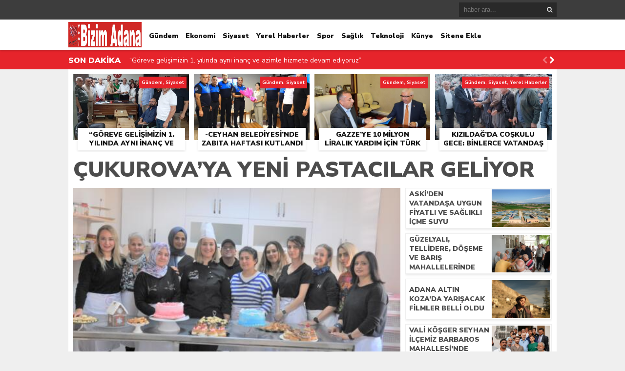

--- FILE ---
content_type: text/html; charset=UTF-8
request_url: https://www.yenibizimadana.com/cukurovaya-yeni-pastacilar-geliyor.html
body_size: 18287
content:
<!DOCTYPE html><html lang="tr"><head><meta name="google-site-verification" content="NZlyLZuBJ6hggq846AGI92KpzSFMukGN2oEtvLLqdIc" /><script async src="https://www.googletagmanager.com/gtag/js?id=G-9RXHHHPN3D"></script><script>window.dataLayer = window.dataLayer || [];function gtag(){dataLayer.push(arguments);}gtag('js', new Date());gtag('config', 'G-9RXHHHPN3D');</script><meta charset="utf-8"><h1><title>ÇUKUROVA’YA YENİ PASTACILAR GELİYOR | Yeni Bizim Adana Gazetesi Web SitesiYeni Bizim Adana Gazetesi Web Sitesi</title></h1><link rel="shortcut icon" href="https://www.yenibizimadana.com/wp-content/uploads/2019/03/Yeni_Bizim_Adana_logo-3.jpeg" /><script type="application/ld+json">{"@context" : "http://schema.org","@type" : "Article","name" : "ÇUKUROVA’YA YENİ PASTACILAR GELİYOR","headline": "ÇUKUROVA’YA YENİ PASTACILAR GELİYOR","author" : {"@type" : "Person","name" : " "
},"datePublished" : "23-01-2023 19:22","image" : "https://www.yenibizimadana.com/wp-content/uploads/2023/01/6-1-506x336.jpg","articleSection" : "<p>Çukurova Belediyesi tarafından açılan pastacılık kursu hem kazandırıyor hem de kadınların yeni beceriler elde etmesine olanak sağlıyor. Tesisler Müdürlüğü tarafından Atatürk Kadın Yaşam Köyü’nde açılan ve Türk yemek kültüründe özel bir yeri bulunan tatlıların, keklerin ve pasta çeşitlerinin yer aldığı Butik Pasta kursu kadınların büyük ilgisini görüyor. Giderek artan ekonomik sıkıntılar nedeniyle meslek kurslarına olan [&hellip;]</p><div class="sharedaddy sd-sharing-enabled"><div class="robots-nocontent sd-block sd-social sd-social-icon-text sd-sharing"><h3 class="sd-title">Bunu paylaş:</h3><div class="sd-content"><ul><li class="share-facebook"><a rel="nofollow noopener noreferrer"
data-shared="sharing-facebook-59766"
class="share-facebook sd-button share-icon"
href="https://www.yenibizimadana.com/cukurovaya-yeni-pastacilar-geliyor.html?share=facebook"
target="_blank"
aria-labelledby="sharing-facebook-59766"
><span id="sharing-facebook-59766" hidden>Facebook&#039;ta paylaşmak için tıklayın (Yeni pencerede açılır)</span><span>Facebook</span></a></li><li class="share-jetpack-whatsapp"><a rel="nofollow noopener noreferrer"
data-shared="sharing-whatsapp-59766"
class="share-jetpack-whatsapp sd-button share-icon"
href="https://www.yenibizimadana.com/cukurovaya-yeni-pastacilar-geliyor.html?share=jetpack-whatsapp"
target="_blank"
aria-labelledby="sharing-whatsapp-59766"
><span id="sharing-whatsapp-59766" hidden>WhatsApp&#039;ta paylaşmak için tıklayın (Yeni pencerede açılır)</span><span>WhatsApp</span></a></li><li class="share-email"><a rel="nofollow noopener noreferrer"
data-shared="sharing-email-59766"
class="share-email sd-button share-icon"
href="mailto:?subject=%5BPayla%C5%9F%C4%B1lan%20yaz%C4%B1%5D%20%C3%87UKUROVA%E2%80%99YA%20YEN%C4%B0%20PASTACILAR%20GEL%C4%B0YOR&#038;body=https%3A%2F%2Fwww.yenibizimadana.com%2Fcukurovaya-yeni-pastacilar-geliyor.html&#038;share=email"
target="_blank"
aria-labelledby="sharing-email-59766"
data-email-share-error-title="Kurulu bir e-postanız var mı?" data-email-share-error-text="E-posta yoluyla paylaşımda sorun yaşıyorsanız, tarayıcınız için e-posta ayarını yapmamış olabilirsiniz. Kendiniz yeni bir e-posta oluşturmanız gerekebilir." data-email-share-nonce="df3c984bf4" data-email-share-track-url="https://www.yenibizimadana.com/cukurovaya-yeni-pastacilar-geliyor.html?share=email"><span id="sharing-email-59766" hidden>Arkadaşınıza e-posta ile bağlantı göndermek için tıklayın (Yeni pencerede açılır)</span><span>E-posta</span></a></li><li class="share-end"></li></ul></div></div></div>","articleBody" : "<p>Çukurova Belediyesi tarafından açılan pastacılık kursu hem kazandırıyor hem de kadınların yeni beceriler elde etmesine olanak sağlıyor. Tesisler Müdürlüğü tarafından Atatürk Kadın Yaşam Köyü’nde açılan ve Türk yemek kültüründe özel bir yeri bulunan tatlıların, keklerin ve pasta çeşitlerinin yer aldığı Butik Pasta kursu kadınların büyük ilgisini görüyor.</p><p>Giderek artan ekonomik sıkıntılar nedeniyle meslek kurslarına olan ilgi her geçen gün büyürken, yeni pastacıların yetişmesine imkan sunan Butik Pastacılık kursu, kadınların yeni umudu oldu. Bu kurslara katılan ve aile bütçesine katkı koyacak yeni hünerler elde eden kadınların kimisi iş yeri açıyor, kimisi yakın çevresinden ya da internetten özel sipariş alarak üretim yapıyor.</p><p>Meslek fabrikası gibi çalışan ve pek çok sektöre ara eleman yetiştiren, kendi işletmelerini açabilmeleri için kursiyerlere beceriler kazandıran Çukurova Belediyesi’nin meslek ve hobi kursları vatandaşların yoğun ilgisini toplamaya devam ediyor. Bu meslek kursları içerinde dikkat çeken alanların başında ise Butik Pastacılık kursu geliyor. Sektörde deneyimli pasta aşçıları tarafından verilen kursa katılan kadınlar tatlı ve tuzlu pastalar, kurabiyeler, kekler, sütlü tatlılar, hamur ve şerbetli tatlılar, pasta malzemeleri ve yaş pasta yapımı, butik kurabiye gibi konularda eğitim alıyor.</p><p>Sektörün ihtiyaçları doğrultusunda yetiştirilen kursiyerler iş dünyasında aranan eleman oluyor. Usta yardımcısı olarak başladıkları işte kısa sürede pasta ustası olanlar da var, arasında ünlü pastanelerde çalışanlar da. Evdeki çok farklı malzemeleri nasıl değerlendireceğini öğrenen kursiyerler, hem ailelerine ve sevdiklerine ekonomik ve sağlıklı olan birbirinden lezzetli tatların püf noktalarını keşfediyor hem de aile bütçesine hatırı sayılır bir şekilde destek olmanın yollarını keşfediyor.</p><p>Pratik ve teorik olarak eğitimler alan kadınlar, kurs sayesinde çok farklı çeşitlerle tanıştıklarını, meslek sahibi olmanın ve yeni yetenekler keşfetmenin mutluluğunu yaşadıklarını anlatıyor. Hiçbir katkı maddesi kullanmadan tamamen sağlıklı ürünler ortaya çıkarttıklarını belirten kursiyerler, bir pastanede gördükleri ürünleri aynı lezzette ama daha sağlıklı ve ekonomik olarak çocuklarına, eşlerine, misafirlerine hazırlayabildiklerini ifade ediyor.</p><p>Butik Pastacılık kursları hakkında bilgi veren usta eğitici ve aşçı olan Sevgi Kılıç, derslerin 4 ay sürdüğünü ve isteyen Çukurovalı kadının Tesisler Müdürlüğü’ne ulaşarak bu kurslardan faydalanabileceğini söyledi. Eğitimlerde müşteri iletişiminden, hijyene kadar pek çok alanda dersler verdiklerini anlatan Kılıç, verdikleri MEB onaylı belgelerle iş bulma imkanı yakalandığını, yeni hünerler kazanan kadınların siparişler alıp para kazanma şansı yakaladıklarını belirtti.</p><p><strong>BAŞKAN SONER ÇETİN: “BU KURSLAR HAYATLARA YEPYENİ YÖN ÇİZİYOR” </strong></p><p>Çukurova Belediyesi Başkanı Soner Çetin, kadınların kurslara gösterdiği ilgiye dikkat çekerek, Çukurovalılara yeni iş imkanı açan ve el becerilerini geliştirerek meslek sahibi olmalarına olanak sağlayan bu kursların her açıdan değerli olduğunu belirtti. İstihdama katkı, ara eleman ihtiyacına cevap, aile bütçesine destek, sosyalleşme, yeni yetenekler edinme, hatta insanları rehabilite olma imkanı yaratan meslek ve hobi kurslarına tüm Çukurovalıları davet etti. Butik Pastacılık kursunda başarılı olan kadınların kendi iş yerlerini açtığını, pastanelerde iş bulduğunu, siparişler alarak para kazanmaya başladığını ifade eden Başkan Soner Çetin, aile sıcaklığı ortamında geçen kurslarda uygulamalı ve teorik olarak, işin erbapları tarafından eğitimlerin verildiğini hatırlattı.</p><div class="sharedaddy sd-sharing-enabled"><div class="robots-nocontent sd-block sd-social sd-social-icon-text sd-sharing"><h3 class="sd-title">Bunu paylaş:</h3><div class="sd-content"><ul><li class="share-facebook"><a rel="nofollow noopener noreferrer"
data-shared="sharing-facebook-59766"
class="share-facebook sd-button share-icon"
href="https://www.yenibizimadana.com/cukurovaya-yeni-pastacilar-geliyor.html?share=facebook"
target="_blank"
aria-labelledby="sharing-facebook-59766"
><span id="sharing-facebook-59766" hidden>Facebook&#039;ta paylaşmak için tıklayın (Yeni pencerede açılır)</span><span>Facebook</span></a></li><li class="share-jetpack-whatsapp"><a rel="nofollow noopener noreferrer"
data-shared="sharing-whatsapp-59766"
class="share-jetpack-whatsapp sd-button share-icon"
href="https://www.yenibizimadana.com/cukurovaya-yeni-pastacilar-geliyor.html?share=jetpack-whatsapp"
target="_blank"
aria-labelledby="sharing-whatsapp-59766"
><span id="sharing-whatsapp-59766" hidden>WhatsApp&#039;ta paylaşmak için tıklayın (Yeni pencerede açılır)</span><span>WhatsApp</span></a></li><li class="share-email"><a rel="nofollow noopener noreferrer"
data-shared="sharing-email-59766"
class="share-email sd-button share-icon"
href="mailto:?subject=%5BPayla%C5%9F%C4%B1lan%20yaz%C4%B1%5D%20%C3%87UKUROVA%E2%80%99YA%20YEN%C4%B0%20PASTACILAR%20GEL%C4%B0YOR&#038;body=https%3A%2F%2Fwww.yenibizimadana.com%2Fcukurovaya-yeni-pastacilar-geliyor.html&#038;share=email"
target="_blank"
aria-labelledby="sharing-email-59766"
data-email-share-error-title="Kurulu bir e-postanız var mı?" data-email-share-error-text="E-posta yoluyla paylaşımda sorun yaşıyorsanız, tarayıcınız için e-posta ayarını yapmamış olabilirsiniz. Kendiniz yeni bir e-posta oluşturmanız gerekebilir." data-email-share-nonce="df3c984bf4" data-email-share-track-url="https://www.yenibizimadana.com/cukurovaya-yeni-pastacilar-geliyor.html?share=email"><span id="sharing-email-59766" hidden>Arkadaşınıza e-posta ile bağlantı göndermek için tıklayın (Yeni pencerede açılır)</span><span>E-posta</span></a></li><li class="share-end"></li></ul></div></div></div>","url" : "https://www.yenibizimadana.com/cukurovaya-yeni-pastacilar-geliyor.html","publisher" : {"@type" : "Organization","name" : "Yeni Bizim Adana Gazetesi Web Sitesi","logo": {"@type": "ImageObject","name": "Yeni Bizim Adana Gazetesi Web Sitesi","width": "150","height": "52","url": "https://www.yenibizimadana.com/wp-content/uploads/2019/03/Yeni_Bizim_Adana_logo.jpeg"
}}}</script><link rel="stylesheet" type="text/css" href="https://www.yenibizimadana.com/wp-content/themes/theHaberV4/style.css"/><script type="text/javascript" src="https://www.yenibizimadana.com/wp-content/themes/theHaberV4/cssjs/jquery.min.js"></script><script type="text/javascript"> var temaurl = 'https://www.yenibizimadana.com/wp-content/themes/theHaberV4'; var tarayicibildirimleri = 'true'; </script><script type="text/javascript" src="https://www.yenibizimadana.com/wp-content/themes/theHaberV4/cssjs/swiper.min.js"></script><style>img:is([sizes="auto" i],[sizes^="auto," i]){contain-intrinsic-size:3000px 1500px}</style><meta name="description" content="Çukurova Belediyesi tarafından açılan pastacılık kursu hem kazandırıyor hem de kadınların yeni beceriler elde etmesine olanak sağlıyor. Tesisler Müdürlüğü tarafından Atatürk Kadın Yaşam Köyü’nde açılan ve Türk yemek kültüründe özel bir yeri bulunan tatlıların, keklerin ve pasta çeşitlerinin yer aldığı Butik Pasta kursu kadınların büyük ilgisini görüyor. Giderek artan ekonomik sıkıntılar nedeniyle meslek kurslarına olan" /><meta name="robots" content="max-image-preview:large" /><meta name="author" content="admin"/><meta name="keywords" content="pastacılık kursu" /><link rel="canonical" href="https://www.yenibizimadana.com/cukurovaya-yeni-pastacilar-geliyor.html" /><meta name="generator" content="All in One SEO (AIOSEO) 4.9.3" /><script type="application/ld+json" class="aioseo-schema">{"@context":"https:\/\/schema.org","@graph":[{"@type":"Article","@id":"https:\/\/www.yenibizimadana.com\/cukurovaya-yeni-pastacilar-geliyor.html#article","name":"\u00c7UKUROVA\u2019YA YEN\u0130 PASTACILAR GEL\u0130YOR | Yeni Bizim Adana Gazetesi Web Sitesi","headline":"\u00c7UKUROVA\u2019YA YEN\u0130 PASTACILAR GEL\u0130YOR","author":{"@id":"https:\/\/www.yenibizimadana.com\/author\/admin#author"},"publisher":{"@id":"https:\/\/www.yenibizimadana.com\/#organization"},"image":{"@type":"ImageObject","url":"https:\/\/www.yenibizimadana.com\/wp-content\/uploads\/2023\/01\/6-1-scaled.jpg","width":2560,"height":1700},"datePublished":"2023-01-23T19:22:07+03:00","dateModified":"2023-01-23T19:22:07+03:00","inLanguage":"tr-TR","mainEntityOfPage":{"@id":"https:\/\/www.yenibizimadana.com\/cukurovaya-yeni-pastacilar-geliyor.html#webpage"},"isPartOf":{"@id":"https:\/\/www.yenibizimadana.com\/cukurovaya-yeni-pastacilar-geliyor.html#webpage"},"articleSection":"G\u00fcndem, pastac\u0131l\u0131k kursu"},{"@type":"BreadcrumbList","@id":"https:\/\/www.yenibizimadana.com\/cukurovaya-yeni-pastacilar-geliyor.html#breadcrumblist","itemListElement":[{"@type":"ListItem","@id":"https:\/\/www.yenibizimadana.com#listItem","position":1,"name":"Ev","item":"https:\/\/www.yenibizimadana.com","nextItem":{"@type":"ListItem","@id":"https:\/\/www.yenibizimadana.com\/category\/gundem#listItem","name":"G\u00fcndem"}},{"@type":"ListItem","@id":"https:\/\/www.yenibizimadana.com\/category\/gundem#listItem","position":2,"name":"G\u00fcndem","item":"https:\/\/www.yenibizimadana.com\/category\/gundem","nextItem":{"@type":"ListItem","@id":"https:\/\/www.yenibizimadana.com\/cukurovaya-yeni-pastacilar-geliyor.html#listItem","name":"\u00c7UKUROVA\u2019YA YEN\u0130 PASTACILAR GEL\u0130YOR"},"previousItem":{"@type":"ListItem","@id":"https:\/\/www.yenibizimadana.com#listItem","name":"Ev"}},{"@type":"ListItem","@id":"https:\/\/www.yenibizimadana.com\/cukurovaya-yeni-pastacilar-geliyor.html#listItem","position":3,"name":"\u00c7UKUROVA\u2019YA YEN\u0130 PASTACILAR GEL\u0130YOR","previousItem":{"@type":"ListItem","@id":"https:\/\/www.yenibizimadana.com\/category\/gundem#listItem","name":"G\u00fcndem"}}]},{"@type":"Organization","@id":"https:\/\/www.yenibizimadana.com\/#organization","name":"Yeni Bizim Adana Gazetesi Web Sitesi","description":"En G\u00fcncel Adana Haberleri Adanan\u0131n En Pop\u00fcler \u0130nternet Sitesi","url":"https:\/\/www.yenibizimadana.com\/","sameAs":["https:\/\/www.facebook.com\/groups\/yenibizimadana"]},{"@type":"Person","@id":"https:\/\/www.yenibizimadana.com\/author\/admin#author","url":"https:\/\/www.yenibizimadana.com\/author\/admin","name":"admin","image":{"@type":"ImageObject","@id":"https:\/\/www.yenibizimadana.com\/cukurovaya-yeni-pastacilar-geliyor.html#authorImage","url":"https:\/\/secure.gravatar.com\/avatar\/e74ff69bc9aaec1d49d6eda192906c21?s=96&d=mm&r=g","width":96,"height":96,"caption":"admin"}},{"@type":"WebPage","@id":"https:\/\/www.yenibizimadana.com\/cukurovaya-yeni-pastacilar-geliyor.html#webpage","url":"https:\/\/www.yenibizimadana.com\/cukurovaya-yeni-pastacilar-geliyor.html","name":"\u00c7UKUROVA\u2019YA YEN\u0130 PASTACILAR GEL\u0130YOR | Yeni Bizim Adana Gazetesi Web Sitesi","description":"\u00c7ukurova Belediyesi taraf\u0131ndan a\u00e7\u0131lan pastac\u0131l\u0131k kursu hem kazand\u0131r\u0131yor hem de kad\u0131nlar\u0131n yeni beceriler elde etmesine olanak sa\u011fl\u0131yor. Tesisler M\u00fcd\u00fcrl\u00fc\u011f\u00fc taraf\u0131ndan Atat\u00fcrk Kad\u0131n Ya\u015fam K\u00f6y\u00fc\u2019nde a\u00e7\u0131lan ve T\u00fcrk yemek k\u00fclt\u00fcr\u00fcnde \u00f6zel bir yeri bulunan tatl\u0131lar\u0131n, keklerin ve pasta \u00e7e\u015fitlerinin yer ald\u0131\u011f\u0131 Butik Pasta kursu kad\u0131nlar\u0131n b\u00fcy\u00fck ilgisini g\u00f6r\u00fcyor. Giderek artan ekonomik s\u0131k\u0131nt\u0131lar nedeniyle meslek kurslar\u0131na olan","inLanguage":"tr-TR","isPartOf":{"@id":"https:\/\/www.yenibizimadana.com\/#website"},"breadcrumb":{"@id":"https:\/\/www.yenibizimadana.com\/cukurovaya-yeni-pastacilar-geliyor.html#breadcrumblist"},"author":{"@id":"https:\/\/www.yenibizimadana.com\/author\/admin#author"},"creator":{"@id":"https:\/\/www.yenibizimadana.com\/author\/admin#author"},"image":{"@type":"ImageObject","url":"https:\/\/www.yenibizimadana.com\/wp-content\/uploads\/2023\/01\/6-1-scaled.jpg","@id":"https:\/\/www.yenibizimadana.com\/cukurovaya-yeni-pastacilar-geliyor.html\/#mainImage","width":2560,"height":1700},"primaryImageOfPage":{"@id":"https:\/\/www.yenibizimadana.com\/cukurovaya-yeni-pastacilar-geliyor.html#mainImage"},"datePublished":"2023-01-23T19:22:07+03:00","dateModified":"2023-01-23T19:22:07+03:00"},{"@type":"WebSite","@id":"https:\/\/www.yenibizimadana.com\/#website","url":"https:\/\/www.yenibizimadana.com\/","name":"Yeni Bizim Adana Gazetesi Web Sitesi","description":"En G\u00fcncel Adana Haberleri Adanan\u0131n En Pop\u00fcler \u0130nternet Sitesi","inLanguage":"tr-TR","publisher":{"@id":"https:\/\/www.yenibizimadana.com\/#organization"}}]}</script><link rel='dns-prefetch' href='//secure.gravatar.com' /><link rel='dns-prefetch' href='//stats.wp.com' /><link rel='dns-prefetch' href='//v0.wordpress.com' /><link rel='preconnect' href='//c0.wp.com' /><link rel="alternate" type="application/rss+xml" title="Yeni Bizim Adana Gazetesi Web Sitesi &raquo; ÇUKUROVA’YA YENİ PASTACILAR GELİYOR yorum akışı" href="https://www.yenibizimadana.com/cukurovaya-yeni-pastacilar-geliyor.html/feed" /><style>.lazyload,.lazyloading{max-width:100%}</style><style id='search-meter-recent-searches-style-inline-css' type='text/css'>.wp-block-search-meter-recent-searches>h2{margin-block-end:0;margin-block-start:0}.wp-block-search-meter-recent-searches>ul{list-style:none;padding-left:0}</style><style id='search-meter-popular-searches-style-inline-css' type='text/css'>.wp-block-search-meter-popular-searches>h2{margin-block-end:0;margin-block-start:0}.wp-block-search-meter-popular-searches>ul{list-style:none;padding-left:0}</style><style id='jetpack-sharing-buttons-style-inline-css' type='text/css'>.jetpack-sharing-buttons__services-list{display:flex;flex-direction:row;flex-wrap:wrap;gap:0;list-style-type:none;margin:5px;padding:0}.jetpack-sharing-buttons__services-list.has-small-icon-size{font-size:12px}.jetpack-sharing-buttons__services-list.has-normal-icon-size{font-size:16px}.jetpack-sharing-buttons__services-list.has-large-icon-size{font-size:24px}.jetpack-sharing-buttons__services-list.has-huge-icon-size{font-size:36px}@media print{.jetpack-sharing-buttons__services-list{display:none!important}}.editor-styles-wrapper .wp-block-jetpack-sharing-buttons{gap:0;padding-inline-start:0}ul.jetpack-sharing-buttons__services-list.has-background{padding:1.25em 2.375em}</style><style id='classic-theme-styles-inline-css' type='text/css'>.wp-block-button__link{color:#fff;background-color:#32373c;border-radius:9999px;box-shadow:none;text-decoration:none;padding:calc(.667em + 2px) calc(1.333em + 2px);font-size:1.125em}.wp-block-file__button{background:#32373c;color:#fff;text-decoration:none}</style><style id='global-styles-inline-css' type='text/css'>:root{--wp--preset--aspect-ratio--square:1;--wp--preset--aspect-ratio--4-3:4/3;--wp--preset--aspect-ratio--3-4:3/4;--wp--preset--aspect-ratio--3-2:3/2;--wp--preset--aspect-ratio--2-3:2/3;--wp--preset--aspect-ratio--16-9:16/9;--wp--preset--aspect-ratio--9-16:9/16;--wp--preset--color--black:#000000;--wp--preset--color--cyan-bluish-gray:#abb8c3;--wp--preset--color--white:#ffffff;--wp--preset--color--pale-pink:#f78da7;--wp--preset--color--vivid-red:#cf2e2e;--wp--preset--color--luminous-vivid-orange:#ff6900;--wp--preset--color--luminous-vivid-amber:#fcb900;--wp--preset--color--light-green-cyan:#7bdcb5;--wp--preset--color--vivid-green-cyan:#00d084;--wp--preset--color--pale-cyan-blue:#8ed1fc;--wp--preset--color--vivid-cyan-blue:#0693e3;--wp--preset--color--vivid-purple:#9b51e0;--wp--preset--gradient--vivid-cyan-blue-to-vivid-purple:linear-gradient(135deg,rgba(6,147,227,1) 0%,rgb(155,81,224) 100%);--wp--preset--gradient--light-green-cyan-to-vivid-green-cyan:linear-gradient(135deg,rgb(122,220,180) 0%,rgb(0,208,130) 100%);--wp--preset--gradient--luminous-vivid-amber-to-luminous-vivid-orange:linear-gradient(135deg,rgba(252,185,0,1) 0%,rgba(255,105,0,1) 100%);--wp--preset--gradient--luminous-vivid-orange-to-vivid-red:linear-gradient(135deg,rgba(255,105,0,1) 0%,rgb(207,46,46) 100%);--wp--preset--gradient--very-light-gray-to-cyan-bluish-gray:linear-gradient(135deg,rgb(238,238,238) 0%,rgb(169,184,195) 100%);--wp--preset--gradient--cool-to-warm-spectrum:linear-gradient(135deg,rgb(74,234,220) 0%,rgb(151,120,209) 20%,rgb(207,42,186) 40%,rgb(238,44,130) 60%,rgb(251,105,98) 80%,rgb(254,248,76) 100%);--wp--preset--gradient--blush-light-purple:linear-gradient(135deg,rgb(255,206,236) 0%,rgb(152,150,240) 100%);--wp--preset--gradient--blush-bordeaux:linear-gradient(135deg,rgb(254,205,165) 0%,rgb(254,45,45) 50%,rgb(107,0,62) 100%);--wp--preset--gradient--luminous-dusk:linear-gradient(135deg,rgb(255,203,112) 0%,rgb(199,81,192) 50%,rgb(65,88,208) 100%);--wp--preset--gradient--pale-ocean:linear-gradient(135deg,rgb(255,245,203) 0%,rgb(182,227,212) 50%,rgb(51,167,181) 100%);--wp--preset--gradient--electric-grass:linear-gradient(135deg,rgb(202,248,128) 0%,rgb(113,206,126) 100%);--wp--preset--gradient--midnight:linear-gradient(135deg,rgb(2,3,129) 0%,rgb(40,116,252) 100%);--wp--preset--font-size--small:13px;--wp--preset--font-size--medium:20px;--wp--preset--font-size--large:36px;--wp--preset--font-size--x-large:42px;--wp--preset--spacing--20:0.44rem;--wp--preset--spacing--30:0.67rem;--wp--preset--spacing--40:1rem;--wp--preset--spacing--50:1.5rem;--wp--preset--spacing--60:2.25rem;--wp--preset--spacing--70:3.38rem;--wp--preset--spacing--80:5.06rem;--wp--preset--shadow--natural:6px 6px 9px rgba(0,0,0,0.2);--wp--preset--shadow--deep:12px 12px 50px rgba(0,0,0,0.4);--wp--preset--shadow--sharp:6px 6px 0px rgba(0,0,0,0.2);--wp--preset--shadow--outlined:6px 6px 0px -3px rgba(255,255,255,1),6px 6px rgba(0,0,0,1);--wp--preset--shadow--crisp:6px 6px 0px rgba(0,0,0,1)}:where(.is-layout-flex){gap:0.5em}:where(.is-layout-grid){gap:0.5em}body .is-layout-flex{display:flex}.is-layout-flex{flex-wrap:wrap;align-items:center}.is-layout-flex >:is(*,div){margin:0}body .is-layout-grid{display:grid}.is-layout-grid >:is(*,div){margin:0}:where(.wp-block-columns.is-layout-flex){gap:2em}:where(.wp-block-columns.is-layout-grid){gap:2em}:where(.wp-block-post-template.is-layout-flex){gap:1.25em}:where(.wp-block-post-template.is-layout-grid){gap:1.25em}.has-black-color{color:var(--wp--preset--color--black) !important}.has-cyan-bluish-gray-color{color:var(--wp--preset--color--cyan-bluish-gray) !important}.has-white-color{color:var(--wp--preset--color--white) !important}.has-pale-pink-color{color:var(--wp--preset--color--pale-pink) !important}.has-vivid-red-color{color:var(--wp--preset--color--vivid-red) !important}.has-luminous-vivid-orange-color{color:var(--wp--preset--color--luminous-vivid-orange) !important}.has-luminous-vivid-amber-color{color:var(--wp--preset--color--luminous-vivid-amber) !important}.has-light-green-cyan-color{color:var(--wp--preset--color--light-green-cyan) !important}.has-vivid-green-cyan-color{color:var(--wp--preset--color--vivid-green-cyan) !important}.has-pale-cyan-blue-color{color:var(--wp--preset--color--pale-cyan-blue) !important}.has-vivid-cyan-blue-color{color:var(--wp--preset--color--vivid-cyan-blue) !important}.has-vivid-purple-color{color:var(--wp--preset--color--vivid-purple) !important}.has-black-background-color{background-color:var(--wp--preset--color--black) !important}.has-cyan-bluish-gray-background-color{background-color:var(--wp--preset--color--cyan-bluish-gray) !important}.has-white-background-color{background-color:var(--wp--preset--color--white) !important}.has-pale-pink-background-color{background-color:var(--wp--preset--color--pale-pink) !important}.has-vivid-red-background-color{background-color:var(--wp--preset--color--vivid-red) !important}.has-luminous-vivid-orange-background-color{background-color:var(--wp--preset--color--luminous-vivid-orange) !important}.has-luminous-vivid-amber-background-color{background-color:var(--wp--preset--color--luminous-vivid-amber) !important}.has-light-green-cyan-background-color{background-color:var(--wp--preset--color--light-green-cyan) !important}.has-vivid-green-cyan-background-color{background-color:var(--wp--preset--color--vivid-green-cyan) !important}.has-pale-cyan-blue-background-color{background-color:var(--wp--preset--color--pale-cyan-blue) !important}.has-vivid-cyan-blue-background-color{background-color:var(--wp--preset--color--vivid-cyan-blue) !important}.has-vivid-purple-background-color{background-color:var(--wp--preset--color--vivid-purple) !important}.has-black-border-color{border-color:var(--wp--preset--color--black) !important}.has-cyan-bluish-gray-border-color{border-color:var(--wp--preset--color--cyan-bluish-gray) !important}.has-white-border-color{border-color:var(--wp--preset--color--white) !important}.has-pale-pink-border-color{border-color:var(--wp--preset--color--pale-pink) !important}.has-vivid-red-border-color{border-color:var(--wp--preset--color--vivid-red) !important}.has-luminous-vivid-orange-border-color{border-color:var(--wp--preset--color--luminous-vivid-orange) !important}.has-luminous-vivid-amber-border-color{border-color:var(--wp--preset--color--luminous-vivid-amber) !important}.has-light-green-cyan-border-color{border-color:var(--wp--preset--color--light-green-cyan) !important}.has-vivid-green-cyan-border-color{border-color:var(--wp--preset--color--vivid-green-cyan) !important}.has-pale-cyan-blue-border-color{border-color:var(--wp--preset--color--pale-cyan-blue) !important}.has-vivid-cyan-blue-border-color{border-color:var(--wp--preset--color--vivid-cyan-blue) !important}.has-vivid-purple-border-color{border-color:var(--wp--preset--color--vivid-purple) !important}.has-vivid-cyan-blue-to-vivid-purple-gradient-background{background:var(--wp--preset--gradient--vivid-cyan-blue-to-vivid-purple) !important}.has-light-green-cyan-to-vivid-green-cyan-gradient-background{background:var(--wp--preset--gradient--light-green-cyan-to-vivid-green-cyan) !important}.has-luminous-vivid-amber-to-luminous-vivid-orange-gradient-background{background:var(--wp--preset--gradient--luminous-vivid-amber-to-luminous-vivid-orange) !important}.has-luminous-vivid-orange-to-vivid-red-gradient-background{background:var(--wp--preset--gradient--luminous-vivid-orange-to-vivid-red) !important}.has-very-light-gray-to-cyan-bluish-gray-gradient-background{background:var(--wp--preset--gradient--very-light-gray-to-cyan-bluish-gray) !important}.has-cool-to-warm-spectrum-gradient-background{background:var(--wp--preset--gradient--cool-to-warm-spectrum) !important}.has-blush-light-purple-gradient-background{background:var(--wp--preset--gradient--blush-light-purple) !important}.has-blush-bordeaux-gradient-background{background:var(--wp--preset--gradient--blush-bordeaux) !important}.has-luminous-dusk-gradient-background{background:var(--wp--preset--gradient--luminous-dusk) !important}.has-pale-ocean-gradient-background{background:var(--wp--preset--gradient--pale-ocean) !important}.has-electric-grass-gradient-background{background:var(--wp--preset--gradient--electric-grass) !important}.has-midnight-gradient-background{background:var(--wp--preset--gradient--midnight) !important}.has-small-font-size{font-size:var(--wp--preset--font-size--small) !important}.has-medium-font-size{font-size:var(--wp--preset--font-size--medium) !important}.has-large-font-size{font-size:var(--wp--preset--font-size--large) !important}.has-x-large-font-size{font-size:var(--wp--preset--font-size--x-large) !important}:where(.wp-block-post-template.is-layout-flex){gap:1.25em}:where(.wp-block-post-template.is-layout-grid){gap:1.25em}:where(.wp-block-columns.is-layout-flex){gap:2em}:where(.wp-block-columns.is-layout-grid){gap:2em}:root:where(.wp-block-pullquote){font-size:1.5em;line-height:1.6}</style><link rel='stylesheet' id='wp-block-library-css' href='https://c0.wp.com/c/6.7.4/wp-includes/css/dist/block-library/style.min.css' type='text/css' media='all' /><link rel='stylesheet' id='wpo_min-header-1-css' href='https://www.yenibizimadana.com/wp-content/cache/wpo-minify/1767959580/assets/wpo-minify-header-68ef240c.min.css' type='text/css' media='all' /><link rel='stylesheet' id='mediaelement-css' href='https://c0.wp.com/c/6.7.4/wp-includes/js/mediaelement/mediaelementplayer-legacy.min.css' type='text/css' media='all' /><link rel='stylesheet' id='wp-mediaelement-css' href='https://c0.wp.com/c/6.7.4/wp-includes/js/mediaelement/wp-mediaelement.min.css' type='text/css' media='all' /><link rel='stylesheet' id='dashicons-css' href='https://c0.wp.com/c/6.7.4/wp-includes/css/dashicons.min.css' type='text/css' media='all' /><link rel='stylesheet' id='wpo_min-header-5-css' href='https://www.yenibizimadana.com/wp-content/cache/wpo-minify/1767959580/assets/wpo-minify-header-dd1a3f13.min.css' type='text/css' media='all' /><link rel='stylesheet' id='sharedaddy-css' href='https://c0.wp.com/p/jetpack/15.4/modules/sharedaddy/sharing.css' type='text/css' media='all' /><link rel='stylesheet' id='social-logos-css' href='https://c0.wp.com/p/jetpack/15.4/_inc/social-logos/social-logos.min.css' type='text/css' media='all' /><script type="text/javascript" src="https://c0.wp.com/c/6.7.4/wp-includes/js/jquery/jquery.min.js" id="jquery-core-js"></script><script type="text/javascript" defer='defer' src="https://c0.wp.com/c/6.7.4/wp-includes/js/jquery/jquery-migrate.min.js" id="jquery-migrate-js"></script><script type="text/javascript" id="wpo_min-header-2-js-extra">
var wpp_ajax = {"wpp_ajaxurl":"https:\/\/www.yenibizimadana.com\/wp-admin\/admin-ajax.php"};
</script><script type="text/javascript" defer='defer' src="https://www.yenibizimadana.com/wp-content/cache/wpo-minify/1767959580/assets/wpo-minify-header-5cfe29c2.min.js" id="wpo_min-header-2-js"></script><link rel="https://api.w.org/" href="https://www.yenibizimadana.com/wp-json/" /><link rel="alternate" title="JSON" type="application/json" href="https://www.yenibizimadana.com/wp-json/wp/v2/posts/59766" /><link rel="EditURI" type="application/rsd+xml" title="RSD" href="https://www.yenibizimadana.com/xmlrpc.php?rsd" /><meta name="generator" content="WordPress 6.7.4" /><link rel='shortlink' href='https://wp.me/padOR7-fxY' /><link rel="alternate" title="oEmbed (JSON)" type="application/json+oembed" href="https://www.yenibizimadana.com/wp-json/oembed/1.0/embed?url=https%3A%2F%2Fwww.yenibizimadana.com%2Fcukurovaya-yeni-pastacilar-geliyor.html" /><link rel="alternate" title="oEmbed (XML)" type="text/xml+oembed" href="https://www.yenibizimadana.com/wp-json/oembed/1.0/embed?url=https%3A%2F%2Fwww.yenibizimadana.com%2Fcukurovaya-yeni-pastacilar-geliyor.html&#038;format=xml" /><style>img#wpstats{display:none}</style><script>document.documentElement.className = document.documentElement.className.replace('no-js', 'js');</script><style>.no-js img.lazyload{display:none}figure.wp-block-image img.lazyloading{min-width:150px}.lazyload,.lazyloading{--smush-placeholder-width:100px;--smush-placeholder-aspect-ratio:1/1;width:var(--smush-image-width,var(--smush-placeholder-width)) !important;aspect-ratio:var(--smush-image-aspect-ratio,var(--smush-placeholder-aspect-ratio)) !important}.lazyload,.lazyloading{opacity:0}.lazyloaded{opacity:1;transition:opacity 400ms;transition-delay:0ms}</style><meta name="twitter:image" content="https://www.yenibizimadana.com/wp-content/uploads/2023/01/6-1-scaled.jpg" /><meta name="twitter:card" content="summary_large_image"><meta name="twitter:title" content="ÇUKUROVA’YA YENİ PASTACILAR GELİYOR"><meta property="og:title" content="ÇUKUROVA’YA YENİ PASTACILAR GELİYOR" /><meta property="og:url" content="https://www.yenibizimadana.com/cukurovaya-yeni-pastacilar-geliyor.html" /><meta property="og:image" content="https://www.yenibizimadana.com/wp-content/uploads/2023/01/6-1-scaled.jpg" /><style>#siteGenel{margin:0px auto 0px auto!important}body{background:#efefef!important}#header{background:#ffffff!important}#ustSondakika{background:#e6242b!important}.sondkBaslik,.sondk a,.sondk-ileri,.sondk-geri{color:#ffffff!important}.ustMenu1 ul li a,button.dropbtn{color:#131313!important}.ustMenu1 ul li a:hover,button.dropbtn:hover,button.dropbtn:focus{color:#e6242b!important}</style></head><body data-rsssl=1><div class="alerttt" style="display: none;"><h2><a href="https://www.yenibizimadana.com" title="Yeni Bizim Adana Gazetesi Web Sitesi"><img data-src="https://www.yenibizimadana.com/wp-content/uploads/2019/03/Yeni_Bizim_Adana_logo.jpeg" alt="haberdar ol" width="70" height="24" src="[data-uri]" class="lazyload" style="--smush-placeholder-width: 70px; --smush-placeholder-aspect-ratio: 70/24;" /></a></h2><strong>İlk Sen Haberdar Ol!</strong><span>Web bildirim ile, önemli gelişmelerden anında haberdar olmak ister misiniz?</span><div class="sil"></div><a class="hayir" onclick="haberbildirimHayir()" title="Daha Sonra">Daha Sonra</a><a class="evet" onclick="haberbildirimEvet()" title="Bildirimleri Al">Bildirimleri Al</a></div><div style="width: 100%; height: 40px; background: #3d3d3d;position: relative;z-index: 9999;"><div style="margin: 0px auto; width: 1000px; height: 40px; background: #3d3d3d;"><div class="ustSag"><form method="get" id="searchform" class="aramayap cf" action="https://www.yenibizimadana.com/"><input type="text" value="" placeholder="haber ara..." name="s" id="s" /><button type="submit" class="s"></button></form></div></div></div><div class="temizle"></div><div id="header"><div style="margin: 0px auto; width: 1000px; height: auto; overflow: hidden;"><div class="logoAlani"><a href="https://www.yenibizimadana.com" title="Yeni Bizim Adana Gazetesi Web Sitesi"><img data-src="https://www.yenibizimadana.com/wp-content/uploads/2019/03/Yeni_Bizim_Adana_logo.jpeg" alt="Yeni Bizim Adana Gazetesi Web Sitesi" width="150" height="52" src="[data-uri]" class="lazyload" style="--smush-placeholder-width: 150px; --smush-placeholder-aspect-ratio: 150/52;" /></a></div><div class="ustMenu1"><div class="menu-bizimadana-container"><ul id="menu-bizimadana" class="menu"><li id="menu-item-29" class="menu-item menu-item-type-taxonomy menu-item-object-category current-post-ancestor current-menu-parent current-post-parent menu-item-29"><a href="https://www.yenibizimadana.com/category/gundem">Gündem</a></li><li id="menu-item-7220" class="menu-item menu-item-type-taxonomy menu-item-object-category menu-item-7220"><a href="https://www.yenibizimadana.com/category/ekonomi">Ekonomi</a></li><li id="menu-item-7223" class="menu-item menu-item-type-taxonomy menu-item-object-category menu-item-7223"><a href="https://www.yenibizimadana.com/category/siyaset">Siyaset</a></li><li id="menu-item-52745" class="menu-item menu-item-type-taxonomy menu-item-object-category menu-item-52745"><a href="https://www.yenibizimadana.com/category/yerel-haberler">Yerel Haberler</a></li><li id="menu-item-61" class="menu-item menu-item-type-taxonomy menu-item-object-category menu-item-61"><a href="https://www.yenibizimadana.com/category/spor">Spor</a></li><li id="menu-item-59" class="menu-item menu-item-type-taxonomy menu-item-object-category menu-item-59"><a href="https://www.yenibizimadana.com/category/saglik">Sağlık</a></li><li id="menu-item-13017" class="menu-item menu-item-type-taxonomy menu-item-object-category menu-item-13017"><a href="https://www.yenibizimadana.com/category/teknoloji">Teknoloji</a></li><li id="menu-item-322" class="menu-item menu-item-type-post_type menu-item-object-page menu-item-322"><a href="https://www.yenibizimadana.com/kunye">Künye</a></li><li id="menu-item-7232" class="menu-item menu-item-type-post_type menu-item-object-page menu-item-7232"><a href="https://www.yenibizimadana.com/sitene-ekle">Sitene Ekle</a></li><li id="menu-item-7198" class="menu-item menu-item-type-post_type menu-item-object-page menu-item-7198"><a href="https://www.yenibizimadana.com/haber-gonder">Haber Gönder</a></li><li id="menu-item-7234" class="menu-item menu-item-type-post_type menu-item-object-page menu-item-7234"><a href="https://www.yenibizimadana.com/bize-ulasin">Bize ulaşın</a></li></ul></div></div></div></div><div class="temizle"></div><div id="ustSondakika"><div style="margin: 2px auto 0px auto; width: 1000px; height: auto; overflow: hidden; position: relative;"><div class="sondkBaslik">SON DAKİKA</div><div class="ustSondakikaic"> <div style="float: left; width:820px!important; margin: 0px 15px!important;" class="swiper-wrapper"> <div class="swiper-slide sondk"><a href="https://www.yenibizimadana.com/goreve-gelisimizin-1-yilinda-ayni-inanc-ve-azimle-hizmete-devam-ediyoruz.html" title="&#8220;Göreve gelişimizin 1. yılında aynı inanç ve azimle hizmete devam ediyoruz&#8221;">&#8220;Göreve gelişimizin 1. yılında aynı inanç ve azimle hizmete devam ediyoruz&#8221;</a></div> <div class="swiper-slide sondk"><a href="https://www.yenibizimadana.com/ceyhan-belediyesinde-zabita-haftasi-kutlandi.html" title="-Ceyhan Belediyesi’nde Zabıta Haftası kutlandı">-Ceyhan Belediyesi’nde Zabıta Haftası kutlandı</a></div> <div class="swiper-slide sondk"><a href="https://www.yenibizimadana.com/gazzeye-10-milyon-liralik-yardim-icin-turk-kizilay-ile-is-birligi-protokolu-imzalandi.html" title="Gazze’ye 10 milyon liralık yardım için Türk Kızılay ile iş birliği protokolü imzalandı.">Gazze’ye 10 milyon liralık yardım için Türk Kızılay ile iş birliği protokolü imzalandı.</a></div> <div class="swiper-slide sondk"><a href="https://www.yenibizimadana.com/kizildagda-coskulu-gece-binlerce-vatandas-konser-alaninda-bulustu.html" title="Kızıldağ’da coşkulu gece: Binlerce vatandaş konser alanında buluştu">Kızıldağ’da coşkulu gece: Binlerce vatandaş konser alanında buluştu</a></div> <div class="swiper-slide sondk"><a href="https://www.yenibizimadana.com/askiden-vatandasa-uygun-fiyatli-ve-saglikli-icme-suyu.html" title="ASKİ’den vatandaşa uygun fiyatlı ve sağlıklı içme suyu">ASKİ’den vatandaşa uygun fiyatlı ve sağlıklı içme suyu</a></div> <div class="swiper-slide sondk"><a href="https://www.yenibizimadana.com/akkan-genclerimizin-her-zaman-yanindayiz.html" title="Akkan: Gençlerimizin Her Zaman Yanındayız">Akkan: Gençlerimizin Her Zaman Yanındayız</a></div> <div class="swiper-slide sondk"><a href="https://www.yenibizimadana.com/guzelyali-tellidere-doseme-ve-baris-mahallelerinde-halkla-bulustu.html" title="Güzelyalı, Tellidere, Döşeme ve Barış mahallelerinde halkla buluştu">Güzelyalı, Tellidere, Döşeme ve Barış mahallelerinde halkla buluştu</a></div> <div class="swiper-slide sondk"><a href="https://www.yenibizimadana.com/seyhanda-zafer-bayrami-coskusu-cocuklarla-birlikte-yukseldi.html" title="Seyhan&#8217;da Zafer Bayramı Coşkusu Çocuklarla Birlikte Yükseldi">Seyhan&#8217;da Zafer Bayramı Coşkusu Çocuklarla Birlikte Yükseldi</a></div> <div class="swiper-slide sondk"><a href="https://www.yenibizimadana.com/adana-altin-kozada-yarisacak-filmler-belli-oldu.html" title="Adana Altın Koza’da yarışacak filmler belli oldu">Adana Altın Koza’da yarışacak filmler belli oldu</a></div> <div class="swiper-slide sondk"><a href="https://www.yenibizimadana.com/vali-kosger-seyhan-ilcemiz-barbaros-mahallesinde-vatandaslarla-bulustu.html" title="VALİ KÖŞGER SEYHAN İLÇEMİZ BARBAROS MAHALLESİ&#8217;NDE VATANDAŞLARLA BULUŞTU">VALİ KÖŞGER SEYHAN İLÇEMİZ BARBAROS MAHALLESİ&#8217;NDE VATANDAŞLARLA BULUŞTU</a></div> </div><div style="width: 30px;line-height: 40px;float: right; display: block;position: relative;top: 22px;"><div class="swiper-button-next sondk-ileri"><i class="fa fa-chevron-right" aria-hidden="true"></i></div><div class="swiper-button-prev sondk-geri"><i class="fa fa-chevron-left" aria-hidden="true"></i></div></div> </div></div></div><div style="width: 1000px;margin: 0px auto;background: #fff;z-index: 10;position: relative;"></div><div id="siteGenel"><div style="width: 980px; height: auto; overflow: hidden; display: block; margin-bottom: 10px;"><div class="surManset"><a href="https://www.yenibizimadana.com/goreve-gelisimizin-1-yilinda-ayni-inanc-ve-azimle-hizmete-devam-ediyoruz.html" title="&#8220;Göreve gelişimizin 1. yılında aynı inanç ve azimle hizmete devam ediyoruz&#8221;"><div class="resim2 lazyload" style="background-image:inherit;" data-bg-image="url(https://www.yenibizimadana.com/wp-content/uploads/2025/09/IMG_20250902_165243-446x336.jpg)"></div><h4>&#8220;Göreve gelişimizin 1. yılında aynı inanç ve azimle hizmete devam ediyoruz&#8221;</h4></a><div class="kategoriSur">Gündem, Siyaset</div></div><div class="surManset"><a href="https://www.yenibizimadana.com/ceyhan-belediyesinde-zabita-haftasi-kutlandi.html" title="-Ceyhan Belediyesi’nde Zabıta Haftası kutlandı"><div class="resim2 lazyload" style="background-image:inherit;" data-bg-image="url(https://www.yenibizimadana.com/wp-content/uploads/2025/09/1-538x336.jpg)"></div><h4>-Ceyhan Belediyesi’nde Zabıta Haftası kutlandı</h4></a><div class="kategoriSur">Gündem, Siyaset</div></div><div class="surManset"><a href="https://www.yenibizimadana.com/gazzeye-10-milyon-liralik-yardim-icin-turk-kizilay-ile-is-birligi-protokolu-imzalandi.html" title="Gazze’ye 10 milyon liralık yardım için Türk Kızılay ile iş birliği protokolü imzalandı."><div class="resim2 lazyload" style="background-image:inherit;" data-bg-image="url(https://www.yenibizimadana.com/wp-content/uploads/2025/09/Gazze-Is-Birligi-Protokolu-3-504x336.jpeg)"></div><h4>Gazze’ye 10 milyon liralık yardım için Türk Kızılay ile iş birliği protokolü imzalandı.</h4></a><div class="kategoriSur">Gündem, Siyaset</div></div><div class="surManset"><a href="https://www.yenibizimadana.com/kizildagda-coskulu-gece-binlerce-vatandas-konser-alaninda-bulustu.html" title="Kızıldağ’da coşkulu gece: Binlerce vatandaş konser alanında buluştu"><div class="resim2 lazyload" style="background-image:inherit;" data-bg-image="url(https://www.yenibizimadana.com/wp-content/uploads/2025/09/Kizldag-Senlik-7-448x336.jpg)"></div><h4>Kızıldağ’da coşkulu gece: Binlerce vatandaş konser alanında buluştu</h4></a><div class="kategoriSur">Gündem, Siyaset, Yerel Haberler</div></div></div><div class="temizle"></div><div class="detayBaslik"><h1 itemprop="headline">ÇUKUROVA’YA YENİ PASTACILAR GELİYOR</h1><h2 itemprop="description"></h2></div><div class="temizle"></div><div id="solBlok"><div class="detayHaber"><div class="resim4 lazyload" style="background-image:inherit; margin-bottom: 0px; position:relative!important;" data-bg-image="url(https://www.yenibizimadana.com/wp-content/uploads/2023/01/6-1-506x336.jpg)"></div><div class="haberEklendi"><span>Bu haber 23 Ocak 2023 - 19:22 'de eklendi ve</span> <strong>259 views</strong> <span>kez görüntülendi.</span></div><div style="margin: 0px 0px 10px 0px; width: 670px; height: auto; overflow: hidden; display: block;"><div class="singleFacebook"><a target="_blank" href="http://www.facebook.com/share.php?u=https://www.yenibizimadana.com/cukurovaya-yeni-pastacilar-geliyor.html" title="facebook"><i class="fa fa-facebook"></i></a></div><div class="singleTwitter"><a target="_blank" href="http://twitter.com/intent/tweet?text=ÇUKUROVA’YA YENİ PASTACILAR GELİYOR&url=https://www.yenibizimadana.com/cukurovaya-yeni-pastacilar-geliyor.html" title="twitter"><i class="fa fa-twitter"></i></a></div><div class="singleLinkedin"><a target="_blank" href="http://www.linkedin.com/shareArticle?mini=true&url=https://www.yenibizimadana.com/cukurovaya-yeni-pastacilar-geliyor.html" title="linkedin"><i class="fa fa-linkedin"></i></a></div><div class="singleYorum"><a href="https://www.yenibizimadana.com/cukurovaya-yeni-pastacilar-geliyor.html#respond" title="yorum yaz"><i class="fa fa-comments"></i></a></div><div style="float: right;width: auto; height: auto; overflow: hidden; display:block;"><a href="javascript:;" id="increase-font" class="buku"><i class="fa fa-plus" aria-hidden="true"></i></a><a href="javascript:;" id="decrease-font" class="buku"><i class="fa fa-minus" aria-hidden="true"></i></a></div></div><div class="temizle"></div><div itemprop="articleBody" class="habericiResim"><p>Çukurova Belediyesi tarafından açılan pastacılık kursu hem kazandırıyor hem de kadınların yeni beceriler elde etmesine olanak sağlıyor. Tesisler Müdürlüğü tarafından Atatürk Kadın Yaşam Köyü’nde açılan ve Türk yemek kültüründe özel bir yeri bulunan tatlıların, keklerin ve pasta çeşitlerinin yer aldığı Butik Pasta kursu kadınların büyük ilgisini görüyor.</p><p>Giderek artan ekonomik sıkıntılar nedeniyle meslek kurslarına olan ilgi her geçen gün büyürken, yeni pastacıların yetişmesine imkan sunan Butik Pastacılık kursu, kadınların yeni umudu oldu. Bu kurslara katılan ve aile bütçesine katkı koyacak yeni hünerler elde eden kadınların kimisi iş yeri açıyor, kimisi yakın çevresinden ya da internetten özel sipariş alarak üretim yapıyor.</p><p>Meslek fabrikası gibi çalışan ve pek çok sektöre ara eleman yetiştiren, kendi işletmelerini açabilmeleri için kursiyerlere beceriler kazandıran Çukurova Belediyesi’nin meslek ve hobi kursları vatandaşların yoğun ilgisini toplamaya devam ediyor. Bu meslek kursları içerinde dikkat çeken alanların başında ise Butik Pastacılık kursu geliyor. Sektörde deneyimli pasta aşçıları tarafından verilen kursa katılan kadınlar tatlı ve tuzlu pastalar, kurabiyeler, kekler, sütlü tatlılar, hamur ve şerbetli tatlılar, pasta malzemeleri ve yaş pasta yapımı, butik kurabiye gibi konularda eğitim alıyor.</p><p>Sektörün ihtiyaçları doğrultusunda yetiştirilen kursiyerler iş dünyasında aranan eleman oluyor. Usta yardımcısı olarak başladıkları işte kısa sürede pasta ustası olanlar da var, arasında ünlü pastanelerde çalışanlar da. Evdeki çok farklı malzemeleri nasıl değerlendireceğini öğrenen kursiyerler, hem ailelerine ve sevdiklerine ekonomik ve sağlıklı olan birbirinden lezzetli tatların püf noktalarını keşfediyor hem de aile bütçesine hatırı sayılır bir şekilde destek olmanın yollarını keşfediyor.</p><p>Pratik ve teorik olarak eğitimler alan kadınlar, kurs sayesinde çok farklı çeşitlerle tanıştıklarını, meslek sahibi olmanın ve yeni yetenekler keşfetmenin mutluluğunu yaşadıklarını anlatıyor. Hiçbir katkı maddesi kullanmadan tamamen sağlıklı ürünler ortaya çıkarttıklarını belirten kursiyerler, bir pastanede gördükleri ürünleri aynı lezzette ama daha sağlıklı ve ekonomik olarak çocuklarına, eşlerine, misafirlerine hazırlayabildiklerini ifade ediyor.</p><p>Butik Pastacılık kursları hakkında bilgi veren usta eğitici ve aşçı olan Sevgi Kılıç, derslerin 4 ay sürdüğünü ve isteyen Çukurovalı kadının Tesisler Müdürlüğü’ne ulaşarak bu kurslardan faydalanabileceğini söyledi. Eğitimlerde müşteri iletişiminden, hijyene kadar pek çok alanda dersler verdiklerini anlatan Kılıç, verdikleri MEB onaylı belgelerle iş bulma imkanı yakalandığını, yeni hünerler kazanan kadınların siparişler alıp para kazanma şansı yakaladıklarını belirtti.</p><p><strong>BAŞKAN SONER ÇETİN: “BU KURSLAR HAYATLARA YEPYENİ YÖN ÇİZİYOR” </strong></p><p>Çukurova Belediyesi Başkanı Soner Çetin, kadınların kurslara gösterdiği ilgiye dikkat çekerek, Çukurovalılara yeni iş imkanı açan ve el becerilerini geliştirerek meslek sahibi olmalarına olanak sağlayan bu kursların her açıdan değerli olduğunu belirtti. İstihdama katkı, ara eleman ihtiyacına cevap, aile bütçesine destek, sosyalleşme, yeni yetenekler edinme, hatta insanları rehabilite olma imkanı yaratan meslek ve hobi kurslarına tüm Çukurovalıları davet etti. Butik Pastacılık kursunda başarılı olan kadınların kendi iş yerlerini açtığını, pastanelerde iş bulduğunu, siparişler alarak para kazanmaya başladığını ifade eden Başkan Soner Çetin, aile sıcaklığı ortamında geçen kurslarda uygulamalı ve teorik olarak, işin erbapları tarafından eğitimlerin verildiğini hatırlattı.</p><div class="sharedaddy sd-sharing-enabled"><div class="robots-nocontent sd-block sd-social sd-social-icon-text sd-sharing"><h3 class="sd-title">Bunu paylaş:</h3><div class="sd-content"><ul><li class="share-facebook"><a rel="nofollow noopener noreferrer"
data-shared="sharing-facebook-59766"
class="share-facebook sd-button share-icon"
href="https://www.yenibizimadana.com/cukurovaya-yeni-pastacilar-geliyor.html?share=facebook"
target="_blank"
aria-labelledby="sharing-facebook-59766"
><span id="sharing-facebook-59766" hidden>Facebook&#039;ta paylaşmak için tıklayın (Yeni pencerede açılır)</span><span>Facebook</span></a></li><li class="share-jetpack-whatsapp"><a rel="nofollow noopener noreferrer"
data-shared="sharing-whatsapp-59766"
class="share-jetpack-whatsapp sd-button share-icon"
href="https://www.yenibizimadana.com/cukurovaya-yeni-pastacilar-geliyor.html?share=jetpack-whatsapp"
target="_blank"
aria-labelledby="sharing-whatsapp-59766"
><span id="sharing-whatsapp-59766" hidden>WhatsApp&#039;ta paylaşmak için tıklayın (Yeni pencerede açılır)</span><span>WhatsApp</span></a></li><li class="share-email"><a rel="nofollow noopener noreferrer"
data-shared="sharing-email-59766"
class="share-email sd-button share-icon"
href="mailto:?subject=%5BPayla%C5%9F%C4%B1lan%20yaz%C4%B1%5D%20%C3%87UKUROVA%E2%80%99YA%20YEN%C4%B0%20PASTACILAR%20GEL%C4%B0YOR&#038;body=https%3A%2F%2Fwww.yenibizimadana.com%2Fcukurovaya-yeni-pastacilar-geliyor.html&#038;share=email"
target="_blank"
aria-labelledby="sharing-email-59766"
data-email-share-error-title="Kurulu bir e-postanız var mı?" data-email-share-error-text="E-posta yoluyla paylaşımda sorun yaşıyorsanız, tarayıcınız için e-posta ayarını yapmamış olabilirsiniz. Kendiniz yeni bir e-posta oluşturmanız gerekebilir." data-email-share-nonce="df3c984bf4" data-email-share-track-url="https://www.yenibizimadana.com/cukurovaya-yeni-pastacilar-geliyor.html?share=email"><span id="sharing-email-59766" hidden>Arkadaşınıza e-posta ile bağlantı göndermek için tıklayın (Yeni pencerede açılır)</span><span>E-posta</span></a></li><li class="share-end"></li></ul></div></div></div><script type="text/javascript">var minFont = 16;var maxFont = 36;$('#increase-font').bind('click', function(){var p = $('.detayHaber p');for(i=0; i < p.length; i++) {if(p[i].style.fontSize) {var s = parseInt(p[i].style.fontSize.replace("px",""));} else {var s = 16;}if(s!=maxFont) {s += 1;}p[i].style.fontSize = s+"px"
}return false;});$('#decrease-font').bind('click', function(){var p = $('.detayHaber p');for(i=0; i < p.length; i++) {if(p[i].style.fontSize) {var s = parseInt(p[i].style.fontSize.replace("px",""));} else {var s = 16;}if(s!=minFont) {s -= 1;}p[i].style.fontSize = s+"px"
}return false;});</script></div></div><div class="temizle"></div><div class="detayEtiket"> <a href="https://www.yenibizimadana.com/tag/pastacilik-kursu" rel="tag">pastacılık kursu</a></div><div class="temizle"></div><div style="text-align: center; width: 100%; height: auto; margin-bottom: 6px; display: block; text-align: center; overflow: hidden;"><img class="alignnone wp-image-66807 lazyload" data-src="https://www.yenibizimadana.com/wp-content/uploads/2024/10/1500x300.jpg" alt="" width="980" height="360" src="[data-uri]" style="--smush-placeholder-width: 980px; --smush-placeholder-aspect-ratio: 980/360;" /></div><div class="temizle"></div><div style="width: 670px; height: auto; overflow: hidden; display: block; margin-bottom: 15px;"><div class="sablon4ek"><a href="https://www.yenibizimadana.com/goreve-gelisimizin-1-yilinda-ayni-inanc-ve-azimle-hizmete-devam-ediyoruz.html" title="&#8220;Göreve gelişimizin 1. yılında aynı inanç ve azimle hizmete devam ediyoruz&#8221;"><div class="resim13 lazyload" style="background-image:inherit;" data-bg-image="url(https://www.yenibizimadana.com/wp-content/uploads/2025/09/IMG_20250902_165243-175x132.jpg)"></div><strong>&#8220;Göreve gelişimizin 1. yılında aynı inanç ve azimle hizmete devam ediyoruz&#8221;</strong></a></div> <div class="sablon4ek"><a href="https://www.yenibizimadana.com/ceyhan-belediyesinde-zabita-haftasi-kutlandi.html" title="-Ceyhan Belediyesi’nde Zabıta Haftası kutlandı"><div class="resim13 lazyload" style="background-image:inherit;" data-bg-image="url(https://www.yenibizimadana.com/wp-content/uploads/2025/09/1-189x118.jpg)"></div><strong>-Ceyhan Belediyesi’nde Zabıta Haftası kutlandı</strong></a></div> <div class="sablon4ek"><a href="https://www.yenibizimadana.com/gazzeye-10-milyon-liralik-yardim-icin-turk-kizilay-ile-is-birligi-protokolu-imzalandi.html" title="Gazze’ye 10 milyon liralık yardım için Türk Kızılay ile iş birliği protokolü imzalandı."><div class="resim13 lazyload" style="background-image:inherit;" data-bg-image="url(https://www.yenibizimadana.com/wp-content/uploads/2025/09/Gazze-Is-Birligi-Protokolu-3-189x126.jpeg)"></div><strong>Gazze’ye 10 milyon liralık yardım için Türk Kızılay ile iş birliği protokolü imzalandı.</strong></a></div> <div class="sablon4ek"><a href="https://www.yenibizimadana.com/kizildagda-coskulu-gece-binlerce-vatandas-konser-alaninda-bulustu.html" title="Kızıldağ’da coşkulu gece: Binlerce vatandaş konser alanında buluştu"><div class="resim13 lazyload" style="background-image:inherit;" data-bg-image="url(https://www.yenibizimadana.com/wp-content/uploads/2025/09/Kizldag-Senlik-7-176x132.jpg)"></div><strong>Kızıldağ’da coşkulu gece: Binlerce vatandaş konser alanında buluştu</strong></a></div> </div><div class="temizle"></div><div style="position:relative!important; width: 670px!important; height: 336px; overflow: hidden; margin-bottom: 15px; margin-right: 10px; float: left; display: block!important;" class="swiper-mansetHabers"><div class="swiper-wrapper"><div class="swiper-slide mansetHaber"><a href="https://www.yenibizimadana.com/goreve-gelisimizin-1-yilinda-ayni-inanc-ve-azimle-hizmete-devam-ediyoruz.html" title="&#8220;Göreve gelişimizin 1. yılında aynı inanç ve azimle hizmete devam ediyoruz&#8221;"><div class="resim4 lazyload" style="background-image:inherit;" data-bg-image="url(https://www.yenibizimadana.com/wp-content/uploads/2025/09/IMG_20250902_165243-446x336.jpg)"></div><strong>&#8220;Göreve gelişimizin 1. yılında aynı inanç ve azimle hizmete devam ediyoruz&#8221;</strong></a></div><div class="swiper-slide mansetHaber"><a href="https://www.yenibizimadana.com/ceyhan-belediyesinde-zabita-haftasi-kutlandi.html" title="-Ceyhan Belediyesi’nde Zabıta Haftası kutlandı"><div class="resim4 lazyload" style="background-image:inherit;" data-bg-image="url(https://www.yenibizimadana.com/wp-content/uploads/2025/09/1-538x336.jpg)"></div><strong>-Ceyhan Belediyesi’nde Zabıta Haftası kutlandı</strong></a></div><div class="swiper-slide mansetHaber"><a href="https://www.yenibizimadana.com/gazzeye-10-milyon-liralik-yardim-icin-turk-kizilay-ile-is-birligi-protokolu-imzalandi.html" title="Gazze’ye 10 milyon liralık yardım için Türk Kızılay ile iş birliği protokolü imzalandı."><div class="resim4 lazyload" style="background-image:inherit;" data-bg-image="url(https://www.yenibizimadana.com/wp-content/uploads/2025/09/Gazze-Is-Birligi-Protokolu-3-504x336.jpeg)"></div><strong>Gazze’ye 10 milyon liralık yardım için Türk Kızılay ile iş birliği protokolü imzalandı.</strong></a></div><div class="swiper-slide mansetHaber"><a href="https://www.yenibizimadana.com/kizildagda-coskulu-gece-binlerce-vatandas-konser-alaninda-bulustu.html" title="Kızıldağ’da coşkulu gece: Binlerce vatandaş konser alanında buluştu"><div class="resim4 lazyload" style="background-image:inherit;" data-bg-image="url(https://www.yenibizimadana.com/wp-content/uploads/2025/09/Kizldag-Senlik-7-448x336.jpg)"></div><strong>Kızıldağ’da coşkulu gece: Binlerce vatandaş konser alanında buluştu</strong></a></div><div class="swiper-slide mansetHaber"><a href="https://www.yenibizimadana.com/askiden-vatandasa-uygun-fiyatli-ve-saglikli-icme-suyu.html" title="ASKİ’den vatandaşa uygun fiyatlı ve sağlıklı içme suyu"><div class="resim4 lazyload" style="background-image:inherit;" data-bg-image="url(https://www.yenibizimadana.com/wp-content/uploads/2025/09/catalan-1-1-506x336.jpg)"></div><strong>ASKİ’den vatandaşa uygun fiyatlı ve sağlıklı içme suyu</strong></a></div></div><div class="noktalar4"></div></div><script>var swiper = new Swiper('.swiper-mansetHabers', {slidesPerView: 0,effect: 'fade',loop: true,pagination: '.noktalar4',autoplay: 4500,paginationClickable: true,paginationBulletRender: function (swiper, index, className) {return '<span class="' + className + '">' + (index + 1) + '</span>';}});$(".swiper-mansetHabers a ").bind("click", function() {window.location.href=$(this).attr('href');});</script><div class="temizle"></div><div id="fb-root"></div><script>(function(d, s, id) {var js, fjs = d.getElementsByTagName(s)[0];if (d.getElementById(id)) return;js = d.createElement(s); js.id = id;js.src = "//connect.facebook.net/tr_TR/all.js#xfbml=1&appId=325510860880549";fjs.parentNode.insertBefore(js, fjs);}(document, 'script', 'facebook-jssdk'));</script><div class="fb-comments" data-href="https://www.yenibizimadana.com/cukurovaya-yeni-pastacilar-geliyor.html" data-width="667" data-num-posts="10"></div></div><div id="sagBlok"><div style="width: 300px; height: auto; overflow: hidden; display: block; margin-bottom: 10px;"><div class="yanSablon4"><a href="https://www.yenibizimadana.com/askiden-vatandasa-uygun-fiyatli-ve-saglikli-icme-suyu.html" title="ASKİ’den vatandaşa uygun fiyatlı ve sağlıklı içme suyu"><div class="resim13 lazyload" style="background-image:inherit;" data-bg-image="url(https://www.yenibizimadana.com/wp-content/uploads/2025/09/catalan-1-1-506x336.jpg)"></div><strong>ASKİ’den vatandaşa uygun fiyatlı ve sağlıklı içme suyu</strong></a></div><div class="yanSablon4"><a href="https://www.yenibizimadana.com/guzelyali-tellidere-doseme-ve-baris-mahallelerinde-halkla-bulustu.html" title="Güzelyalı, Tellidere, Döşeme ve Barış mahallelerinde halkla buluştu"><div class="resim13 lazyload" style="background-image:inherit;" data-bg-image="url(https://www.yenibizimadana.com/wp-content/uploads/2025/09/Halkla-Bulustu-9-504x336.jpeg)"></div><strong>Güzelyalı, Tellidere, Döşeme ve Barış mahallelerinde halkla buluştu</strong></a></div><div class="yanSablon4"><a href="https://www.yenibizimadana.com/adana-altin-kozada-yarisacak-filmler-belli-oldu.html" title="Adana Altın Koza’da yarışacak filmler belli oldu"><div class="resim13 lazyload" style="background-image:inherit;" data-bg-image="url(https://www.yenibizimadana.com/wp-content/uploads/2025/09/Cinema-Jazireh_01-503x336.jpg)"></div><strong>Adana Altın Koza’da yarışacak filmler belli oldu</strong></a></div><div class="yanSablon4"><a href="https://www.yenibizimadana.com/vali-kosger-seyhan-ilcemiz-barbaros-mahallesinde-vatandaslarla-bulustu.html" title="VALİ KÖŞGER SEYHAN İLÇEMİZ BARBAROS MAHALLESİ&#8217;NDE VATANDAŞLARLA BULUŞTU"><div class="resim13 lazyload" style="background-image:inherit;" data-bg-image="url(https://www.yenibizimadana.com/wp-content/uploads/2025/09/4-504x336.jpeg)"></div><strong>VALİ KÖŞGER SEYHAN İLÇEMİZ BARBAROS MAHALLESİ&#8217;NDE VATANDAŞLARLA BULUŞTU</strong></a></div><div class="yanSablon4"><a href="https://www.yenibizimadana.com/tamer-daglidan-30-agustos-zafer-bayrami-mesaji.html" title="Tamer Dağlı’dan 30 Ağustos Zafer Bayramı Mesajı"><div class="resim13 lazyload" style="background-image:inherit;" data-bg-image="url(https://www.yenibizimadana.com/wp-content/uploads/2025/09/IMG_7373-1-504x336.jpeg)"></div><strong>Tamer Dağlı’dan 30 Ağustos Zafer Bayramı Mesajı</strong></a></div></div><div class="temizle"></div><div style="width: 300px; height: auto; overflow: hidden; display:block; margin-bottom: 10px;"><div class="yanSablon6"><a href="https://www.yenibizimadana.com/30-agustos-coskusu-adanayi-sardi.html" title="30 Ağustos coşkusu Adana’yı sardı"><div class="resim5 lazyload" style="background-image:inherit;" data-bg-image="url(https://www.yenibizimadana.com/wp-content/uploads/2025/09/30-Agustos-14-237x158.jpeg)"></div><h4>30 Ağustos coşkusu Adana’yı sardı</h4></a></div><div class="yanSablon6"><a href="https://www.yenibizimadana.com/bel-ve-kas-agrilarini-tetikleyen-nedenlere-dikkat.html" title="BEL VE KAS AĞRILARINI TETİKLEYEN NEDENLERE DİKKAT !"><div class="resim5 lazyload" style="background-image:inherit;" data-bg-image="url(https://www.yenibizimadana.com/wp-content/uploads/2025/09/DOC.DR_.AHMET-INANIR-120x160.jpg)"></div><h4>BEL VE KAS AĞRILARINI TETİKLEYEN NEDENLERE DİKKAT !</h4></a></div><div class="yanSablon6"><a href="https://www.yenibizimadana.com/baskan-vekili-sevil-aydar-yildiz-cumhuriyetimize-sahip-cikmak-bizim-gorevimiz.html" title="-Başkan Vekili Sevil Aydar Yıldız: “Cumhuriyetimize Sahip Çıkmak Bizim Görevimiz”"><div class="resim5 lazyload" style="background-image:inherit;" data-bg-image="url(https://www.yenibizimadana.com/wp-content/uploads/2025/09/2-1-237x133.jpg)"></div><h4>-Başkan Vekili Sevil Aydar Yıldız: “Cumhuriyetimize Sahip Çıkmak Bizim Görevimiz”</h4></a></div><div class="yanSablon6"><a href="https://www.yenibizimadana.com/ayhan-baruttan-mecliste-zeydan-karalar-tepkisi.html" title="Ayhan Barut&#8217;tan Meclis&#8217;te Zeydan Karalar tepkisi"><div class="resim5 lazyload" style="background-image:inherit;" data-bg-image="url(https://www.yenibizimadana.com/wp-content/uploads/2025/08/ayhan-barut-meclis-zeydan-karalar-konusma-121x160.jpeg)"></div><h4>Ayhan Barut&#8217;tan Meclis&#8217;te Zeydan Karalar tepkisi</h4></a></div><div class="yanSablon6"><a href="https://www.yenibizimadana.com/yedigoze-sulama-projesinde-24-900-kat-maliyet-artisi.html" title="Yedigöze Sulama Projesi’nde 24.900 kat maliyet artışı!"><div class="resim5 lazyload" style="background-image:inherit;" data-bg-image="url(https://www.yenibizimadana.com/wp-content/uploads/2025/08/muzeyyen-sevkin-107x160.jpg)"></div><h4>Yedigöze Sulama Projesi’nde 24.900 kat maliyet artışı!</h4></a></div></div></div></div><style>#socialslide{background:#ffffff;-moz-box-shadow:inset 0 0 3px #333;-webkit-box-shadow:inset 0 0 3px #333;box-shadow:inner 0 0 3px #333;width:300px;position:fixed;bottom:39px;right:5px;display:none;z-index:99999999999999;height:auto;overflow:hidden}#socialslide font{width:280px;height:auto;overflow:hidden;line-height:40px;background:#e6242b;color:#ffffff;display:block;padding:0px 10px;font-weight:700}</style><script type="text/javascript">$(window).scroll(function(){if($(document).scrollTop()>=$(document).height()/4)$("#socialslide").show("slow");else $("#socialslide").hide("slow");});function closesocialslide(){$('#socialslide').remove();$.ajax();}</script><div id="socialslide" style="display: none;"><a href="javascript:void(0);" onclick="return closesocialslide();" style="color: #ffffff; font-size: 12px; font-weight: 900; position: absolute; right: 10px; top: 11px;"><i class="fa fa-times"></i></a><font style="font-weight:900">İLGİNİZİ ÇEKEBİLİR</font><div style="width: 280px; height: auto; overflow: hidden; display:block; padding: 10px 10px 0px 10px;"><div class="ilgiceker"><a href="https://www.yenibizimadana.com/yeni-merkez-itfaiye-binasinin-acilisi-yogun-katilim-ve-coskuyla-yapildi.html" title="Yeni Merkez İtfaiye Binası’nın açılışı yoğun katılım ve coşkuyla yapıldı"><div class="ilgicekimg lazyload" style="background-image:inherit;" data-bg-image="url(https://www.yenibizimadana.com/wp-content/uploads/2025/02/Yeni-Itfaiye-Binasi-acilis-4-81x54.jpeg)"></div><strong>Yeni Merkez İtfaiye Binası’nın açılışı yoğun katılım ve coşkuyla yapıldı</strong></a></div> <div class="ilgiceker"><a href="https://www.yenibizimadana.com/aosb-anaokulu-aciliyor.html" title="AOSB ANAOKULU AÇILIYOR…"><div class="ilgicekimg lazyload" style="background-image:inherit;" data-bg-image="url(https://www.yenibizimadana.com/wp-content/uploads/2025/02/aosb-anaokulu1-72x54.jpeg)"></div><strong>AOSB ANAOKULU AÇILIYOR…</strong></a></div> </div></div><footer><div id="footer"><div class="footer1"><img data-src="https://www.yenibizimadana.com/wp-content/uploads/2019/03/Yeni_Bizim_Adana_logo-1.jpeg" alt="Yeni Bizim Adana Gazetesi Web Sitesi" width="150" height="52" src="[data-uri]" class="lazyload" style="--smush-placeholder-width: 150px; --smush-placeholder-aspect-ratio: 150/52;" /><p>Sitemizde yayınlanan haberlerin telif hakları gazete ve haber kaynaklarına aittir, haberleri kopyalamayınız.</p><div class="fsosyal"> <a href="https://www.facebook.com" title="facebook"><i class="fa fa-facebook" aria-hidden="true"></i></a> <a href="https://twitter.com" title="twitter"><i class="fa fa-twitter" aria-hidden="true"></i></a> <a href="https://plus.google.com" title="googleplus"><i class="fa fa-google-plus" aria-hidden="true"></i></a> <a href="https://tr.linkedin.com" title="linkedin"><i class="fa fa-linkedin" aria-hidden="true"></i></a> <a href="https://www.youtube.com/channel/UCh2pnDSmPuJ4Wm79FnhERpg?view_as=subscriber" title="youtube"><i class="fa fa-youtube" aria-hidden="true"></i></a></div></div><div class="footer2"></div><div style="background: none!important; border: none!important; margin: 0px!important; padding: 0px 0px 10px 10px!important;" class="footer2"></div></div></footer><script async src="https://www.googletagmanager.com/gtag/js?id=UA-125039832-1"></script><script>window.dataLayer = window.dataLayer || [];function gtag(){dataLayer.push(arguments);}gtag('js', new Date());gtag('config', 'UA-125039832-1');</script><style></style><script type="text/javascript">window.WPCOM_sharing_counts = {"https://www.yenibizimadana.com/cukurovaya-yeni-pastacilar-geliyor.html":59766};</script><script type="text/javascript" id="wpo_min-footer-0-js-extra">
var viewsCacheL10n = {"admin_ajax_url":"https:\/\/www.yenibizimadana.com\/wp-admin\/admin-ajax.php","nonce":"87a7f552e8","post_id":"59766"};var pp_ajax_form = {"ajaxurl":"https:\/\/www.yenibizimadana.com\/wp-admin\/admin-ajax.php","confirm_delete":"Emin misiniz?","deleting_text":"Siliniyor...","deleting_error":"Bir hata olu\u015ftu. L\u00fctfen tekrar deneyin.","nonce":"4f97653fde","disable_ajax_form":"false","is_checkout":"0","is_checkout_tax_enabled":"0","is_checkout_autoscroll_enabled":"true"};
</script><script type="text/javascript" defer='defer' src="https://www.yenibizimadana.com/wp-content/cache/wpo-minify/1767959580/assets/wpo-minify-footer-b73b1436.min.js" id="wpo_min-footer-0-js"></script><script type="text/javascript" defer='defer' src="https://www.yenibizimadana.com/wp-content/cache/wpo-minify/1767959580/assets/wpo-minify-footer-77150803.min.js" id="wpo_min-footer-1-js"></script><script type="text/javascript" id="jetpack-stats-js-before">
_stq = window._stq || [];_stq.push([ "view", {"v":"ext","blog":"151057117","post":"59766","tz":"3","srv":"www.yenibizimadana.com","j":"1:15.4"} ]);_stq.push([ "clickTrackerInit", "151057117", "59766" ]);
</script><script type="text/javascript" defer='defer' src="https://stats.wp.com/e-202604.js" id="jetpack-stats-js" defer="defer" data-wp-strategy="defer"></script><script type="text/javascript" id="sharing-js-js-extra">
var sharing_js_options = {"lang":"tr","counts":"1","is_stats_active":"1"};
</script><script type="text/javascript" defer='defer' src="https://c0.wp.com/p/jetpack/15.4/_inc/build/sharedaddy/sharing.min.js" id="sharing-js-js"></script><script type="text/javascript" id="sharing-js-js-after">
var windowOpen;( function () {function matches( el, sel ) {return !! (
el.matches && el.matches( sel ) ||
el.msMatchesSelector && el.msMatchesSelector( sel )
);}document.body.addEventListener( 'click', function ( event ) {if ( ! event.target ) {return;}var el;if ( matches( event.target, 'a.share-facebook' ) ) {el = event.target;} else if ( event.target.parentNode && matches( event.target.parentNode, 'a.share-facebook' ) ) {el = event.target.parentNode;}if ( el ) {event.preventDefault();// If there's another sharing window open, close it.
if ( typeof windowOpen !== 'undefined' ) {windowOpen.close();}windowOpen = window.open( el.getAttribute( 'href' ), 'wpcomfacebook', 'menubar=1,resizable=1,width=600,height=400' );return false;}} );} )();
</script><script type="application/ld+json">{"@context":"http://schema.org","@type":"Organization","url":"https://www.yenibizimadana.com","logo":{"@type":"ImageObject","url":"https://www.yenibizimadana.com/wp-content/uploads/2019/03/Yeni_Bizim_Adana_logo.jpeg","width":250,"height":90},"sameAs":[
"https://www.facebook.com","https://twitter.com","https://plus.google.com"
]
}</script><script type="application/ld+json">{"@context":"http://schema.org","@type":"WebSite","url":"https://www.yenibizimadana.com","potentialAction":{"@type":"SearchAction","target":"https://www.yenibizimadana.com/?s={search_term_string}","query-input":"required name=search_term_string"}}</script></body></html><script>var wp_ajaxurl = "https://www.yenibizimadana.com/wp-admin/admin-ajax.php";</script><script>function FixIt(){$('span.swiper-pagination-bullet').hover(function(e){$(this).trigger('click' );});window.setTimeout(FixIt, 1000);}window.setTimeout(FixIt, 500);</script> <script type="text/javascript" src="https://www.yenibizimadana.com/wp-content/themes/theHaberV4/cssjs/js.cookie.min.js"></script> <script type="text/javascript">var varsayilanSehir = Cookies.get('sehir');if (!varsayilanSehir) {varsayilanSehir = "adana";}$(document).ready(
function () {$('#namazSaatleriSelect').val(varsayilanSehir);$('#havaDurumuSelect').val(varsayilanSehir);namazSaatleri(varsayilanSehir);havaDurumu(varsayilanSehir);ekonomiBilgileri();ligPuanDurumu();ligFikstur();});function namazSaatleri(sehir) {Cookies.set('sehir', sehir);$.ajax({type: 'POST',data: 'sehir=' + sehir + '&istek=namazVakitleri',url: 'https://www.yenibizimadana.com/wp-content/themes/theHaberV4/dosyalar/sagblok/theWp.php',success: function (sonucJson) {if (sonucJson) {var sonucJsonParsed = $.parseJSON(sonucJson);$.each(sonucJsonParsed, function (spanId, obj) {$('#' + spanId).html(obj.toString());});}}});}function havaDurumu(sehir) {Cookies.set('sehir', sehir);$.ajax({type: 'POST',data: 'sehir=' + sehir + '&istek=havaDurumu',url: 'https://www.yenibizimadana.com/wp-content/themes/theHaberV4/dosyalar/sagblok/theWp.php',success: function (sonucJson) {if (sonucJson) {var sonucJsonParsed = $.parseJSON(sonucJson);$.each(sonucJsonParsed, function (spanId, obj) {var text = obj.toString();if(spanId == 'havaResim'){text = '<img src="https://www.yenibizimadana.com/wp-content/themes/theHaberV4/images/havaicon/'+text+'" />';}$('#' + spanId).html(text);});}}});}var dinamikFonksiyonlar = [];dinamikFonksiyonlar['gunlukPiyasalarYerlestir'] = function (obj) {if (obj) {$.each(obj, function (id, obj) {$.each(obj, function (aid, aobj) {if (aid == "yon") {if (aobj == "asagi") {aobj = '<i class="fa fa-arrow-down" aria-hidden="true"></i>';} else if (aobj == "yukari") {aobj = '<i class="fa fa-arrow-up" aria-hidden="true"></i>';} else {aobj = '<i class="fa fa-minus" aria-hidden="true"></i>';}}$('#' + id + "_" + aid).html(aobj.toString());$('#' + id + "_" + aid + "_sol").html(aobj.toString());});});}};dinamikFonksiyonlar['gunlukKarZararYerlestir'] = function (obj) {$.each(obj, function (spanId, obj) {var deger = obj.toString();var yonHtml;$('#bugun_' + spanId).html(obj.toString());if (deger > 1000) {yonHtml = '<i class="fa fa-caret-up" aria-hidden="true"></i>';} else if (deger < 1000) {yonHtml = '<i class="fa fa-caret-down" aria-hidden="true"></i>';} else {yonHtml = '<i class="fa fa-minus" aria-hidden="true"></i>';}$('#bugun_' + spanId + '_yon').html(yonHtml);});};dinamikFonksiyonlar['enCokKazananlarYerlestir'] = function (obj) {var ul="";$.each(obj, function (spanId, obj) {var yonClass = 'fa-minus';if (obj.yon == 'yukari') {yonClass = 'fa-caret-up';} else if (obj.yon == 'asagi') {yonClass = 'fa-caret-down';}ul += '<li><span>' + obj.adi + '</span><span>' + obj.fiyat + ' <i class="fa ' + yonClass + '" aria-hidden="true"></i></span><span>' + obj.oran + '</span></li>';});$('#enCokKazananlarUl').html(ul);};dinamikFonksiyonlar['enCokKaybedenlerYerlestir'] = function (obj) {var ul="";$.each(obj, function (spanId, obj) {var yonClass = 'fa-minus';if (obj.yon == 'yukari') {yonClass = 'fa-caret-up';} else if (obj.yon == 'asagi') {yonClass = 'fa-caret-down';}ul += '<li><span>' + obj.adi + '</span><span>' + obj.fiyat + ' <i class="fa ' + yonClass + '" aria-hidden="true"></i></span><span>' + obj.oran + '</span></li>';});$('#enCokKaybedenlerUl').html(ul);};dinamikFonksiyonlar['enCokIslemGorenlerYerlestir'] = function (obj) {var ul="";$.each(obj, function (spanId, obj) {var yonClass = 'fa-minus';if (obj.yon == 'yukari') {yonClass = 'fa-caret-up';} else if (obj.yon == 'asagi') {yonClass = 'fa-caret-down';}ul += '<li><span>' + obj.adi + '</span><span>' + obj.fiyat + ' <i class="fa ' + yonClass + '" aria-hidden="true"></i></span><span>' + obj.oran + '</span></li>';});$('#enCokIslemGorenlerUl').html(ul);};function ekonomiBilgileri() {$.ajax({type: 'POST',data: 'istek=piyasalar',url: 'https://www.yenibizimadana.com/wp-content/themes/theHaberV4/dosyalar/sagblok/theWp.php',success: function (sonucJson) {if (sonucJson) {var sonucJsonParsed = $.parseJSON(sonucJson);$.each(sonucJsonParsed, function (id, obj) {var fonksiyonAdi = id + "Yerlestir";dinamikFonksiyonlar[fonksiyonAdi](obj);});}}});}function ligPuanDurumu() {$.ajax({type: 'POST',data: {action: "bothavuzu_action",istek: 'puanDurumu'
},url: 'https://www.yenibizimadana.com/wp-content/themes/theHaberV4/dosyalar/sagblok/theWp.php',success: function (sonucJson) {if (sonucJson) {var sonucJsonParsed = $.parseJSON(sonucJson);$.each(sonucJsonParsed, function (id, obj) {var ligHtml = "";$.each(obj, function (aid, aobj) {ligHtml += '<div class="sagPuanListe"><span>' + aobj.sira + '</span><span>' + aobj.takimAdi + '</span><span>' + aobj.o + '</span><span>' + aobj.av + '</span><span>' + aobj.puan + '</span></div>';});$('#' + id + "Div").html(ligHtml);});}}});}function ligFikstur() {$.ajax({type: 'POST',data: {action: "bothavuzu_action",istek: 'fikstur',fiksturTipi: 'mini'
},url: 'https://www.yenibizimadana.com/wp-content/themes/theHaberV4/dosyalar/sagblok/theWp.php',success: function (sonucJson) {if (sonucJson) {var sonucJsonParsed = $.parseJSON(sonucJson);$.each(sonucJsonParsed, function (ligAdi, ligDatasi) {var fiksturHtml = "";var kactane = 0;$.each(ligDatasi, function (gunAdi, gunlukLigDatasi) {if(kactane == 4){return false;}kactane++;fiksturHtml += '<div class="fikstarih">' + gunAdi + '</div>';$.each(gunlukLigDatasi, function (diziSirasi, takimDatasi) {fiksturHtml += '<div class="fikstakimlist"><span>' + takimDatasi.saati + '</span> <p class="takim1">' + takimDatasi.takim1 + ' </p><font>' + takimDatasi.takimDurum + ' </font> <p class="takim2">' + takimDatasi.takim2 + '</p></div>';});fiksturHtml += '<div class="temizle"></div>';});$('#' + ligAdi + "FiksturDiv").html(fiksturHtml);});}}});}</script><script>function myFunction() {document.getElementById("myDropdown").classList.toggle("show");}window.onclick = function(event) {if (!event.target.matches('.dropbtn')) {var dropdowns = document.getElementsByClassName("dropdown-content");var i;for (i = 0; i < dropdowns.length; i++) {var openDropdown = dropdowns[i];if (openDropdown.classList.contains('show')) {openDropdown.classList.remove('show');}}}};$(document).scroll(function () {var y = $(document).scrollTop(),header = $("#header");menn = $(".ustMenu1");header2 = $("#psL1");header3 = $("#psL2");if (y >= 40) {header.addClass('sabitle');menn.addClass('sabitle2');header2.addClass('psL1');header3.addClass('psL2');} else {header.removeClass('sabitle');menn.removeClass('sabitle2');header2.removeClass('psL1');header3.removeClass('psL2');}});var swiper = new Swiper('.swiper-buyukManset', {slidesPerView: 0,effect: 'fade',loop: true,pagination: '.noktalar4buyukManset',autoplay: 4500,paginationClickable: true,paginationBulletRender: function (swiper, index, className) {return '<span class="' + className + '">' + (index + 1) + '</span>';}});$(".swiper-buyukManset a ").bind("click", function() {window.location.href=$(this).attr('href');});var swiper = new Swiper('.swiper-ustYazarlar', {nextButton: '.foto-next',prevButton: '.foto-prev',slidesPerView: 5,loop: true,paginationClickable: true,autoplay: 4000,autoplayDisableOnInteraction: false
});$(".swiper-ustYazarlar a").bind("click", function() {window.location.href=$(this).attr('href');});var swiper = new Swiper('.swiper-container-gazete', {nextButton: '.foto-next',prevButton: '.foto-prev',slidesPerView: 9,paginationClickable: true,autoplay: 4000,autoplayDisableOnInteraction: false
});$(".swiper-container-gazete a").bind("click", function() {window.location.href=$(this).attr('href');});var swiper = new Swiper('.ustSondakikaic', {paginationClickable: true,direction: 'vertical',slidesPerView: 'auto',nextButton: '.swiper-button-next',prevButton: '.swiper-button-prev',slidesPerView: 1,autoplay: 6000
});$(".ustSondakikaic a").bind("click", function() {window.location.href=$(this).attr('href');});var swiper = new Swiper('.swiper-container3', {nextButton: '.swiper-button-next2',prevButton: '.swiper-button-prev2',pagination: '.swiper-pagination',paginationType: 'fraction',spaceBetween: 30,loop: true,effect: 'fade',autoplay: 4500
});$(".swiper-container3 a").bind("click", function() {window.location.href=$(this).attr('href');});var swiper = new Swiper('.swiper-container-singleGaleri', {effect: 'flip',grabCursor: true,nextButton: '.swiper-button-next-singleGaleri',prevButton: '.swiper-button-prev-singleGaleri',spaceBetween: 30,autoplay: 4000
});$(".swiper-container-singleGaleri a").bind("click", function() {window.location.href=$(this).attr('href');});var swiper = new Swiper('.swiper-sagPuanic', {nextButton: '.puan-next',prevButton: '.puan-prev',slidesPerView: 1,paginationClickable: true,autoplayDisableOnInteraction: false
});$(".swiper-sagPuanic a").bind("click", function () {window.location.href = $(this).attr('href');});var swiper = new Swiper('.swiper-container-yazarlar', {nextButton: '#yukarin2',prevButton: '#asagin2',spaceBetween: 0,autoplay: 4200,paginationClickable: true,autoplayDisableOnInteraction: false,slidesPerView: 3,direction: 'vertical'
});$(".swiper-container-yazarlar a").bind("click", function() {window.location.href=$(this).attr('href');});var swiper = new Swiper('.swiper-anaFotoSlider', {nextButton: '.foto-next',prevButton: '.foto-prev',slidesPerView: 3,loop: true,autoplay: 4500,paginationClickable: true,autoplayDisableOnInteraction: false
});$(".swiper-anaFotoSlider a").bind("click", function() {window.location.href=$(this).attr('href');});var swiper = new Swiper('.swiper-ortaHaber', {nextButton: '.swiper-button-next',prevButton: '.swiper-button-prev',pagination: '.swiper-pagination',loop: true,paginationClickable: true,autoplay: 4000,autoplayDisableOnInteraction: false,paginationType: 'progress'
});$(".swiper-ortaHaber a").bind("click", function() {window.location.href=$(this).attr('href');});var swiper = new Swiper('.swiper-vigaleri', {nextButton: '#yukarin',prevButton: '#asagin',spaceBetween: 0,autoplay: 4000,paginationClickable: true,loop: true,autoplayDisableOnInteraction: false,slidesPerView: 4,direction: 'vertical'
});$(".swiper-vigaleri a").bind("click", function() {window.location.href=$(this).attr('href');});var swiper = new Swiper('.swiper-container-firma', {nextButton: '.foto-next2',prevButton: '.foto-prev2',slidesPerView: 5,paginationClickable: true,autoplay: 4200,spaceBetween: 10,autoplayDisableOnInteraction: false
});$(".swiper-container-firma a").bind("click", function() {window.location.href=$(this).attr('href');});var swiper = new Swiper('.swiper-yatayManset', {effect: 'fade',loop: true,slidesPerView: 1,pagination: '.noktalar',autoplay: 4000,paginationClickable: true,paginationBulletRender: function (swiper, index, className) {return '<span class="' + className + '">' + (index + 1) + '</span>';}});$(".swiper-yatayManset a").bind("click", function() {window.location.href=$(this).attr('href');});var swiper = new Swiper('.swiper-mansetHaber', {slidesPerView: 0,effect: 'fade',loop: true,pagination: '.noktalar4',autoplay: 4500,paginationClickable: true,paginationBulletRender: function (swiper, index, className) {return '<span class="' + className + '">' + (index + 1) + '</span>';}});$(".swiper-mansetHaber a ").bind("click", function() {window.location.href=$(this).attr('href');});var swiper = new Swiper('.swiper-flasHaber', {slidesPerView: 1,effect: 'fade',loop: true,pagination: '.noktalar2',autoplay: 4500,paginationClickable: true,paginationBulletRender: function (swiper, index, className) {return '<span class="' + className + '">' + (index + 1) + '</span>';}});$(".swiper-flasHaber a").bind("click", function() {window.location.href=$(this).attr('href');});var swiper = new Swiper('.swiper-flasHaber2', {slidesPerView: 1,effect: 'fade',loop: true,pagination: '.noktalar3',autoplay: 4500,paginationClickable: true,paginationBulletRender: function (swiper, index, className) {return '<span class="' + className + '">' + (index + 1) + '</span>';}});$(".swiper-flasHaber2 a").bind("click", function() {window.location.href=$(this).attr('href');});$(document).ready(function(){var popup = $('.splash-popup .popup-inner');var height = popup.outerHeight();popup.css('margin-top', '-' + (height / 2) + 'px');$('.close-popup', popup).on('click', function(e){$(this).parent().parent().fadeOut(function(){$(this).remove();});e.preventDefault();});var reHeight = function(){var height = popup.outerHeight();popup.css('margin-top', '-' + (height / 2) + 'px');};setTimeout(reHeight, 1000);});</script>
<!-- Cached by WP-Optimize (gzip) - https://teamupdraft.com/wp-optimize/ - Last modified: 22 January 2026 14:19 (Europe/Istanbul UTC:3) -->
